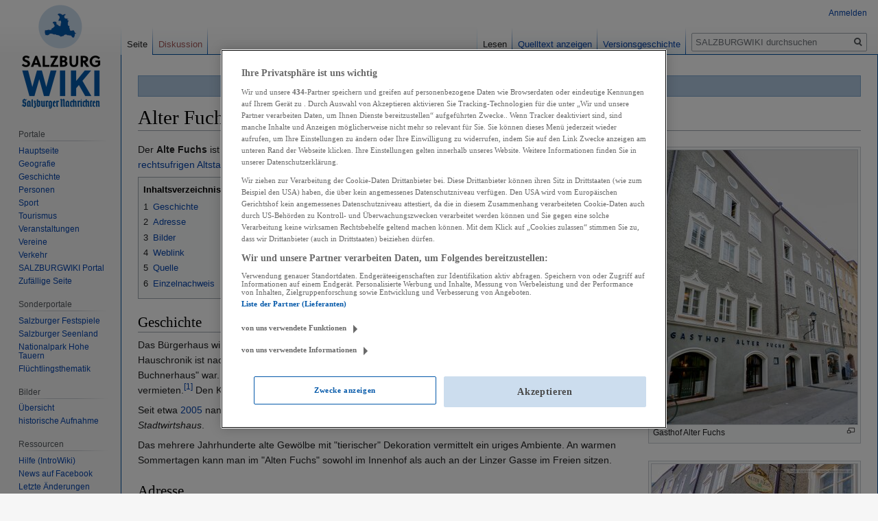

--- FILE ---
content_type: text/html; charset=UTF-8
request_url: https://wiki.sn.at/wiki/Alter_Fuchs_(Wirtshaus_an_der_Linzer_Gasse)
body_size: 9624
content:

<!DOCTYPE html>
<html class="client-nojs" lang="de" dir="ltr">
<head>
<meta charset="UTF-8"/>
<title>Alter Fuchs (Wirtshaus an der Linzer Gasse) – SALZBURGWIKI</title>
<script>document.documentElement.className="client-js";RLCONF={"wgBreakFrames":!1,"wgSeparatorTransformTable":[",\t.",".\t,"],"wgDigitTransformTable":["",""],"wgDefaultDateFormat":"dmy","wgMonthNames":["","Januar","Februar","März","April","Mai","Juni","Juli","August","September","Oktober","November","Dezember"],"wgRequestId":"998518dd0082dcec8ec4169a","wgCSPNonce":!1,"wgCanonicalNamespace":"","wgCanonicalSpecialPageName":!1,"wgNamespaceNumber":0,"wgPageName":"Alter_Fuchs_(Wirtshaus_an_der_Linzer_Gasse)","wgTitle":"Alter Fuchs (Wirtshaus an der Linzer Gasse)","wgCurRevisionId":1858619,"wgRevisionId":1858619,"wgArticleId":2025,"wgIsArticle":!0,"wgIsRedirect":!1,"wgAction":"view","wgUserName":null,"wgUserGroups":["*"],"wgCategories":["Wirtschaft","Unternehmen","Tourismus","Gastronomie","Gaststätten und Restaurants","Historische Gaststätte","Gasthof","Österreichische Küche","Stadt Salzburg","Altstadt","Altstadt (rechtes Salzachufer)"],"wgPageContentLanguage":"de",
"wgPageContentModel":"wikitext","wgRelevantPageName":"Alter_Fuchs_(Wirtshaus_an_der_Linzer_Gasse)","wgRelevantArticleId":2025,"wgIsProbablyEditable":!1,"wgRelevantPageIsProbablyEditable":!1,"wgRestrictionEdit":[],"wgRestrictionMove":[],"wgPopupsReferencePreviews":!0,"wgPopupsConflictsWithNavPopupGadget":!1,"wgMFDisplayWikibaseDescriptions":{"search":!1,"nearby":!1,"watchlist":!1,"tagline":!1}};RLSTATE={"site.styles":"ready","noscript":"ready","user.styles":"ready","user":"ready","user.options":"loading","ext.cite.styles":"ready","skins.vector.styles.legacy":"ready","mediawiki.toc.styles":"ready"};RLPAGEMODULES=["ext.cite.ux-enhancements","site","mediawiki.page.startup","mediawiki.page.ready","mediawiki.toc","skins.vector.legacy.js","ext.popups","ext.moderation.notify","ext.moderation.notify.desktop"];</script>
<script>(RLQ=window.RLQ||[]).push(function(){mw.loader.implement("user.options@1hzgi",function($,jQuery,require,module){/*@nomin*/mw.user.tokens.set({"patrolToken":"+\\","watchToken":"+\\","csrfToken":"+\\"});mw.user.options.set({"variant":"de"});
});});</script>
<link rel="stylesheet" href="/wiki/load.php?lang=de&amp;modules=ext.cite.styles%7Cmediawiki.toc.styles%7Cskins.vector.styles.legacy&amp;only=styles&amp;skin=vector"/>
<script async="" src="/wiki/load.php?lang=de&amp;modules=startup&amp;only=scripts&amp;raw=1&amp;skin=vector"></script>
<meta name="ResourceLoaderDynamicStyles" content=""/>
<link rel="stylesheet" href="/wiki/load.php?lang=de&amp;modules=site.styles&amp;only=styles&amp;skin=vector"/>
<meta name="generator" content="MediaWiki 1.35.13"/>
<meta property="og:image" content="https://wiki.sn.at/wiki/images/thumb/a/a5/Gasthof_Alter_Fuchs_in_der_Linzergasse.jpg/1200px-Gasthof_Alter_Fuchs_in_der_Linzergasse.jpg"/>
<link rel="apple-touch-icon" href="https://wiki.sn.at/wiki/apple-touch-icon-precomposed.png"/>
<link rel="shortcut icon" href="/wiki/salzburgwikilogo2024.ico"/>
<link rel="search" type="application/opensearchdescription+xml" href="/wiki/opensearch_desc.php" title="SALZBURGWIKI (de)"/>
<link rel="EditURI" type="application/rsd+xml" href="https://wiki.sn.at/wiki/api.php?action=rsd"/>
<link rel="license" href="https://creativecommons.org/licenses/by-nc-sa/4.0/"/>
<link rel="alternate" type="application/atom+xml" title="Atom-Feed für „SALZBURGWIKI“" href="/wiki/index.php?title=Spezial:Letzte_%C3%84nderungen&amp;feed=atom"/>
<script>(function(w,d,s,l,i){w[l]=w[l]||[];w[l].push({'gtm.start':
		new Date().getTime(),event:'gtm.js'});var f=d.getElementsByTagName(s)[0],
		j=d.createElement(s),dl=l!='dataLayer'?'&l='+l:'';j.async=true;j.src=
		'https://www.googletagmanager.com/gtm.js?id='+i+dl;f.parentNode.insertBefore(j,f);
		})(window,document,'script','dataLayer','GTM-KD8SF24');</script>
<link rel="preload" href="//data-f6693670bf.sn.at/iomm/latest/manager/base/es6/bundle.js" as="script" id="IOMmBundle" crossorigin> 
<link rel="preload" href="//data-f6693670bf.sn.at/iomm/latest/bootstrap/loader.js" as="script" crossorigin> 
<script type="text/javascript" src="//data-f6693670bf.sn.at/iomm/latest/bootstrap/loader.js" crossorigin></script> 
<!--[if lt IE 9]><script src="/wiki/resources/lib/html5shiv/html5shiv.js"></script><![endif]-->
</head>
<body class="mediawiki ltr sitedir-ltr capitalize-all-nouns mw-hide-empty-elt ns-0 ns-subject page-Alter_Fuchs_Wirtshaus_an_der_Linzer_Gasse rootpage-Alter_Fuchs_Wirtshaus_an_der_Linzer_Gasse skin-vector action-view skin-vector-legacy minerva--history-page-action-enabled">
<div id="mw-page-base" class="noprint"></div>
<div id="mw-head-base" class="noprint"></div>
<div id="content" class="mw-body" role="main">
	<a id="top"></a>
	<div id="siteNotice" class="mw-body-content"><div id="mw-dismissablenotice-anonplace"></div><script>(function(){var node=document.getElementById("mw-dismissablenotice-anonplace");if(node){node.outerHTML="\u003Cdiv id=\"localNotice\" lang=\"de\" dir=\"ltr\"\u003E\u003Cdiv class=\"blueboxcenterheader\" style=\"height:25px;border-bottom:1px solid #7FA7CF\"\u003EDas Editieren im SALZBURGWIKI ist derzeit nur \u003Ca href=\"/wiki/Spezial:Anmelden\" title=\"Spezial:Anmelden\"\u003Eangemeldeten Usern\u003C/a\u003E möglich.\n\u003C/div\u003E\u003C/div\u003E";}}());</script></div>
	<div class="mw-indicators mw-body-content">
	</div>
	<h1 id="firstHeading" class="firstHeading" lang="de">Alter Fuchs (Wirtshaus an der Linzer Gasse)</h1>
	<div id="bodyContent" class="mw-body-content">
		<div id="siteSub" class="noprint">Aus SALZBURGWIKI</div>
		<div id="contentSub"></div>
		<div id="contentSub2"></div>
		
		<div id="jump-to-nav"></div>
		<a class="mw-jump-link" href="#mw-head">Zur Navigation springen</a>
		<a class="mw-jump-link" href="#searchInput">Zur Suche springen</a>
		<div id="mw-content-text" lang="de" dir="ltr" class="mw-content-ltr"><div class="mw-parser-output"><div class="thumb tright"><div class="thumbinner" style="width:302px;"><a href="/wiki/Datei:Gasthof_Alter_Fuchs_in_der_Linzergasse.jpg" class="image"><img alt="" src="/wiki/images/thumb/a/a5/Gasthof_Alter_Fuchs_in_der_Linzergasse.jpg/300px-Gasthof_Alter_Fuchs_in_der_Linzergasse.jpg" decoding="async" width="300" height="400" class="thumbimage" srcset="/wiki/images/thumb/a/a5/Gasthof_Alter_Fuchs_in_der_Linzergasse.jpg/450px-Gasthof_Alter_Fuchs_in_der_Linzergasse.jpg 1.5x, /wiki/images/thumb/a/a5/Gasthof_Alter_Fuchs_in_der_Linzergasse.jpg/600px-Gasthof_Alter_Fuchs_in_der_Linzergasse.jpg 2x" /></a>  <div class="thumbcaption"><div class="magnify"><a href="/wiki/Datei:Gasthof_Alter_Fuchs_in_der_Linzergasse.jpg" class="internal" title="vergrößern"></a></div>Gasthof Alter Fuchs</div></div></div><div style="float: right; width: 200px;margin: 0 0 5px 10px;"><div class="brownboxcenterheader">Karte</div>
<div class="brownboxcenter" style="height: 50px"><a rel="nofollow" class="external text" href="http://maps.google.at/maps?f=q&amp;hl=de&amp;q=Linzer+Gasse+47,5020+Salzburg&amp;ie=UTF8&amp;z=16&amp;om=1&amp;iwloc=addr">Alter Fuchs (Wirtshaus an der Linzer Gasse) auf Google Maps</a></div></div>
<div class="thumb tright"><div class="thumbinner" style="width:302px;"><a href="/wiki/Datei:Linzer_Gasse_Alter_Fuchs_Salzburg.jpg" class="image"><img alt="" src="/wiki/images/thumb/e/e1/Linzer_Gasse_Alter_Fuchs_Salzburg.jpg/300px-Linzer_Gasse_Alter_Fuchs_Salzburg.jpg" decoding="async" width="300" height="169" class="thumbimage" srcset="/wiki/images/thumb/e/e1/Linzer_Gasse_Alter_Fuchs_Salzburg.jpg/450px-Linzer_Gasse_Alter_Fuchs_Salzburg.jpg 1.5x, /wiki/images/thumb/e/e1/Linzer_Gasse_Alter_Fuchs_Salzburg.jpg/600px-Linzer_Gasse_Alter_Fuchs_Salzburg.jpg 2x" /></a>  <div class="thumbcaption"><div class="magnify"><a href="/wiki/Datei:Linzer_Gasse_Alter_Fuchs_Salzburg.jpg" class="internal" title="vergrößern"></a></div>Fassadendetails</div></div></div>
<p>Der <b>Alte Fuchs</b> ist ein historisches Wirtshaus an der <a href="/wiki/Linzer_Gasse" title="Linzer Gasse">Linzer Gasse</a> in der <a href="/wiki/Altstadt_(rechtes_Salzachufer)" title="Altstadt (rechtes Salzachufer)">rechtsufrigen Altstadt</a> der <a href="/wiki/Stadt_Salzburg" title="Stadt Salzburg">Stadt Salzburg</a>.
</p>
<div id="toc" class="toc" role="navigation" aria-labelledby="mw-toc-heading"><input type="checkbox" role="button" id="toctogglecheckbox" class="toctogglecheckbox" style="display:none" /><div class="toctitle" lang="de" dir="ltr"><h2 id="mw-toc-heading">Inhaltsverzeichnis</h2><span class="toctogglespan"><label class="toctogglelabel" for="toctogglecheckbox"></label></span></div>
<ul>
<li class="toclevel-1 tocsection-1"><a href="#Geschichte"><span class="tocnumber">1</span> <span class="toctext">Geschichte</span></a></li>
<li class="toclevel-1 tocsection-2"><a href="#Adresse"><span class="tocnumber">2</span> <span class="toctext">Adresse</span></a></li>
<li class="toclevel-1 tocsection-3"><a href="#Bilder"><span class="tocnumber">3</span> <span class="toctext">Bilder</span></a></li>
<li class="toclevel-1 tocsection-4"><a href="#Weblink"><span class="tocnumber">4</span> <span class="toctext">Weblink</span></a></li>
<li class="toclevel-1 tocsection-5"><a href="#Quelle"><span class="tocnumber">5</span> <span class="toctext">Quelle</span></a></li>
<li class="toclevel-1 tocsection-6"><a href="#Einzelnachweis"><span class="tocnumber">6</span> <span class="toctext">Einzelnachweis</span></a></li>
</ul>
</div>

<h2><span class="mw-headline" id="Geschichte">Geschichte</span></h2>
<p>Das Bürgerhaus wird erstmals <a href="/wiki/1373" title="1373">1373</a> urkundlich erwähnt und somit im Kern ein <a href="/wiki/Mittelalter" title="Mittelalter">mittelalterliches</a> Gebäude. In der Hauschronik ist nachzulesen, dass es <a href="/wiki/1635" title="1635">1635</a> in den Besitz des <a href="/wiki/Bruderhaus" title="Bruderhaus">Bruderhauses</a> kam und ab <a href="/wiki/1805" title="1805">1805</a> das "Metzger Buchnerhaus" war. <a href="/wiki/1881" title="1881">1881</a> ist dann  vom "Gasthaus zum alten Fuchs" die Rede. <a href="/wiki/1908" title="1908">1908</a> hatte es vier Zimmer zu vermieten.<sup id="cite_ref-1" class="reference"><a href="#cite_note-1">&#91;1&#93;</a></sup> Den Keramikfuchs an der Fassade hatte <a href="/wiki/Hilde_Heger" title="Hilde Heger">Hilde Heger</a> (* <a href="/wiki/1899" title="1899">1899</a>; † <a href="/wiki/1998" title="1998">1998</a>) geschaffen. 
</p><p>Seit etwa <a href="/wiki/2005" title="2005">2005</a> nannte es sich unter Wirt <a href="/wiki/Peter_Esterer" title="Peter Esterer">Peter Esterer</a> <i>Stadtwirtshaus Alter Fuchs</i> und um <a href="/wiki/2021" title="2021">2021</a> <i>Alter Fuchs - Das Stadtwirtshaus</i>.
</p><p>Das mehrere Jahrhunderte alte Gewölbe mit "tierischer" Dekoration vermittelt ein uriges Ambiente. An warmen Sommertagen kann man im "Alten Fuchs" sowohl im Innenhof als auch an der Linzer Gasse im Freien sitzen. 
</p>
<h2><span class="mw-headline" id="Adresse">Adresse</span></h2>
<dl><dd><i>Linzer Gasse 47</i></dd>
<dd><i>5020 Salzburg</i></dd>
<dd><i>Telefon: (06 62)  88 20 22</i></dd></dl>
<h2><span class="mw-headline" id="Bilder">Bilder</span></h2>
<dl><dd><img alt="" src="/wiki/images/thumb/d/dc/Salzburgwiki-Apple-touch-icon.png/16px-Salzburgwiki-Apple-touch-icon.png" decoding="async" title="Salzburgwiki" width="16" height="16" srcset="/wiki/images/thumb/d/dc/Salzburgwiki-Apple-touch-icon.png/24px-Salzburgwiki-Apple-touch-icon.png 1.5x, /wiki/images/thumb/d/dc/Salzburgwiki-Apple-touch-icon.png/32px-Salzburgwiki-Apple-touch-icon.png 2x" />&#160;<b><a href="/wiki/Kategorie:Datei:Alter_Fuchs_(Wirtshaus_an_der_Linzer_Gasse)" title="Kategorie:Datei:Alter Fuchs (Wirtshaus an der Linzer Gasse)">Alter Fuchs (Wirtshaus an der Linzer Gasse)</a></b>&#160;– Sammlung von weiteren Bildern, Videos und Audiodateien im <a href="/wiki/SALZBURGWIKI" title="SALZBURGWIKI">SALZBURGWIKI</a></dd></dl>
<h2><span class="mw-headline" id="Weblink">Weblink</span></h2>
<ul><li>Für nähere Informationen zu "<a class="mw-selflink selflink">Alter Fuchs (Wirtshaus an der Linzer Gasse)</a>" siehe auch den <a rel="nofollow" class="external text" href="https://www.sn.at/kolumne/kulturklauberin/der-rotfuchs-legt-eine-frauenspur-113426404">Originalartikel</a> von <i><a href="/wiki/Kulturklauberin" title="Kulturklauberin">Kulturklauberin</a></i> <a href="/wiki/Daniele_Pabinger" title="Daniele Pabinger">Daniele Pabinger</a> auf SN.at.</li></ul>
<h2><span class="mw-headline" id="Quelle">Quelle</span></h2>
<ul><li><a rel="nofollow" class="external text" href="https://www.alterfuchs.at//">Offizieller Webauftritt "Alter Fuchs (Wirtshaus an der Linzer Gasse)"</a></li></ul>
<h2><span class="mw-headline" id="Einzelnachweis">Einzelnachweis</span></h2>
<div class="mw-references-wrap"><ol class="references">
<li id="cite_note-1"><span class="mw-cite-backlink"><a href="#cite_ref-1">↑</a></span> <span class="reference-text"><a rel="nofollow" class="external text" href="https://anno.onb.ac.at/cgi-content/anno?aid=svb&amp;datum=19080728&amp;query=%22Gasthof+Alter+Fuchs%22&amp;ref=anno-search&amp;seite=5">ANNO</a>, <a href="/wiki/Salzburger_Volksblatt" title="Salzburger Volksblatt">Salzburger Volksblatt</a>, Ausgabe vom 28. Juli 1908</span>
</li>
</ol></div>
<!-- 
NewPP limit report
Cached time: 20251230093825
Cache expiry: 86400
Dynamic content: false
Complications: []
CPU time usage: 0.025 seconds
Real time usage: 0.057 seconds
Preprocessor visited node count: 92/1000000
Post‐expand include size: 1439/2097152 bytes
Template argument size: 224/2097152 bytes
Highest expansion depth: 5/40
Expensive parser function count: 0/100
Unstrip recursion depth: 0/20
Unstrip post‐expand size: 518/5000000 bytes
-->
<!--
Transclusion expansion time report (%,ms,calls,template)
100.00%   30.149      1 -total
 15.47%    4.663      1 Vorlage:Googlemapsadr
 13.98%    4.214      1 Vorlage:Bildkat
 13.59%    4.098      1 Vorlage:Kulturklauberin
 12.74%    3.840      1 Vorlage:Homepage
-->

<!-- Saved in parser cache with key sbgwiki-mw_:pcache:idhash:2025-0!canonical and timestamp 20251230093825 and revision id 1858619
 -->
</div></div><div class="printfooter">Abgerufen von „<a dir="ltr" href="https://wiki.sn.at/wiki/index.php?title=Alter_Fuchs_(Wirtshaus_an_der_Linzer_Gasse)&amp;oldid=1858619">https://wiki.sn.at/wiki/index.php?title=Alter_Fuchs_(Wirtshaus_an_der_Linzer_Gasse)&amp;oldid=1858619</a>“</div>
		<div id="catlinks" class="catlinks" data-mw="interface"><div id="mw-normal-catlinks" class="mw-normal-catlinks"><a href="/wiki/Spezial:Kategorien" title="Spezial:Kategorien">Kategorien</a>: <ul><li><a href="/wiki/Kategorie:Wirtschaft" title="Kategorie:Wirtschaft">Wirtschaft</a></li><li><a href="/wiki/Kategorie:Unternehmen" title="Kategorie:Unternehmen">Unternehmen</a></li><li><a href="/wiki/Kategorie:Tourismus" title="Kategorie:Tourismus">Tourismus</a></li><li><a href="/wiki/Kategorie:Gastronomie" title="Kategorie:Gastronomie">Gastronomie</a></li><li><a href="/wiki/Kategorie:Gastst%C3%A4tten_und_Restaurants" title="Kategorie:Gaststätten und Restaurants">Gaststätten und Restaurants</a></li><li><a href="/wiki/Kategorie:Historische_Gastst%C3%A4tte" title="Kategorie:Historische Gaststätte">Historische Gaststätte</a></li><li><a href="/wiki/Kategorie:Gasthof" title="Kategorie:Gasthof">Gasthof</a></li><li><a href="/wiki/Kategorie:%C3%96sterreichische_K%C3%BCche" title="Kategorie:Österreichische Küche">Österreichische Küche</a></li><li><a href="/wiki/Kategorie:Stadt_Salzburg" title="Kategorie:Stadt Salzburg">Stadt Salzburg</a></li><li><a href="/wiki/Kategorie:Altstadt" title="Kategorie:Altstadt">Altstadt</a></li><li><a href="/wiki/Kategorie:Altstadt_(rechtes_Salzachufer)" title="Kategorie:Altstadt (rechtes Salzachufer)">Altstadt (rechtes Salzachufer)</a></li></ul></div></div>
	</div>
</div>

<div id="mw-navigation">
	<h2>Navigationsmenü</h2>
	<div id="mw-head">
		<!-- Please do not use role attribute as CSS selector, it is deprecated. -->
<nav id="p-personal" class="vector-menu" aria-labelledby="p-personal-label" role="navigation" 
	 >
	<h3 id="p-personal-label">
		<span>Meine Werkzeuge</span>
	</h3>
	<!-- Please do not use the .body class, it is deprecated. -->
	<div class="body vector-menu-content">
		<!-- Please do not use the .menu class, it is deprecated. -->
		<ul class="vector-menu-content-list"><li id="pt-login"><a href="/wiki/index.php?title=Spezial:Anmelden&amp;returnto=Alter+Fuchs+%28Wirtshaus+an+der+Linzer+Gasse%29" title="Sich anzumelden wird gerne gesehen, ist jedoch nicht zwingend erforderlich. [o]" accesskey="o">Anmelden</a></li></ul>
		
	</div>
</nav>


		<div id="left-navigation">
			<!-- Please do not use role attribute as CSS selector, it is deprecated. -->
<nav id="p-namespaces" class="vector-menu vector-menu-tabs vectorTabs" aria-labelledby="p-namespaces-label" role="navigation" 
	 >
	<h3 id="p-namespaces-label">
		<span>Namensräume</span>
	</h3>
	<!-- Please do not use the .body class, it is deprecated. -->
	<div class="body vector-menu-content">
		<!-- Please do not use the .menu class, it is deprecated. -->
		<ul class="vector-menu-content-list"><li id="ca-nstab-main" class="selected"><a href="/wiki/Alter_Fuchs_(Wirtshaus_an_der_Linzer_Gasse)" title="Seiteninhalt anzeigen [c]" accesskey="c">Seite</a></li><li id="ca-talk" class="new"><a href="/wiki/index.php?title=Diskussion:Alter_Fuchs_(Wirtshaus_an_der_Linzer_Gasse)&amp;action=edit&amp;redlink=1" rel="discussion" title="Diskussion zum Seiteninhalt (Seite nicht vorhanden) [t]" accesskey="t">Diskussion</a></li></ul>
		
	</div>
</nav>


			<!-- Please do not use role attribute as CSS selector, it is deprecated. -->
<nav id="p-variants" class="vector-menu-empty emptyPortlet vector-menu vector-menu-dropdown vectorMenu" aria-labelledby="p-variants-label" role="navigation" 
	 >
	<input type="checkbox" class="vector-menu-checkbox vectorMenuCheckbox" aria-labelledby="p-variants-label" />
	<h3 id="p-variants-label">
		<span>Varianten</span>
	</h3>
	<!-- Please do not use the .body class, it is deprecated. -->
	<div class="body vector-menu-content">
		<!-- Please do not use the .menu class, it is deprecated. -->
		<ul class="menu vector-menu-content-list"></ul>
		
	</div>
</nav>


		</div>
		<div id="right-navigation">
			<!-- Please do not use role attribute as CSS selector, it is deprecated. -->
<nav id="p-views" class="vector-menu vector-menu-tabs vectorTabs" aria-labelledby="p-views-label" role="navigation" 
	 >
	<h3 id="p-views-label">
		<span>Ansichten</span>
	</h3>
	<!-- Please do not use the .body class, it is deprecated. -->
	<div class="body vector-menu-content">
		<!-- Please do not use the .menu class, it is deprecated. -->
		<ul class="vector-menu-content-list"><li id="ca-view" class="collapsible selected"><a href="/wiki/Alter_Fuchs_(Wirtshaus_an_der_Linzer_Gasse)">Lesen</a></li><li id="ca-viewsource" class="collapsible"><a href="/wiki/index.php?title=Alter_Fuchs_(Wirtshaus_an_der_Linzer_Gasse)&amp;action=edit" title="Diese Seite ist geschützt. Ihr Quelltext kann dennoch angesehen und kopiert werden. [e]" accesskey="e">Quelltext anzeigen</a></li><li id="ca-history" class="collapsible"><a href="/wiki/index.php?title=Alter_Fuchs_(Wirtshaus_an_der_Linzer_Gasse)&amp;action=history" title="Frühere Versionen dieser Seite [h]" accesskey="h">Versionsgeschichte</a></li></ul>
		
	</div>
</nav>


			<!-- Please do not use role attribute as CSS selector, it is deprecated. -->
<nav id="p-cactions" class="vector-menu-empty emptyPortlet vector-menu vector-menu-dropdown vectorMenu" aria-labelledby="p-cactions-label" role="navigation" 
	 >
	<input type="checkbox" class="vector-menu-checkbox vectorMenuCheckbox" aria-labelledby="p-cactions-label" />
	<h3 id="p-cactions-label">
		<span>Mehr</span>
	</h3>
	<!-- Please do not use the .body class, it is deprecated. -->
	<div class="body vector-menu-content">
		<!-- Please do not use the .menu class, it is deprecated. -->
		<ul class="menu vector-menu-content-list"></ul>
		
	</div>
</nav>


			<div id="p-search" role="search">
	<h3 >
		<label for="searchInput">Suche</label>
	</h3>
	<form action="/wiki/index.php" id="searchform">
		<div id="simpleSearch">
			<input type="search" name="search" placeholder="SALZBURGWIKI durchsuchen" title="SALZBURGWIKI durchsuchen [f]" accesskey="f" id="searchInput"/>
			<input type="hidden" name="title" value="Spezial:Suche">
			<input type="submit" name="fulltext" value="Volltext" title="Suche nach Seiten, die diesen Text enthalten" id="mw-searchButton" class="searchButton mw-fallbackSearchButton"/>
			<input type="submit" name="go" value="Artikel" title="Gehe direkt zu der Seite mit genau diesem Namen, falls sie vorhanden ist." id="searchButton" class="searchButton"/>
		</div>
	</form>
</div>

		</div>
	</div>
	
<div id="mw-panel">
	<div id="p-logo" role="banner">
		<a  title="Hauptseite" class="mw-wiki-logo" href="/wiki/Hauptseite"></a>
	</div>
	<!-- Please do not use role attribute as CSS selector, it is deprecated. -->
<nav id="p-Navigation" class="vector-menu-empty emptyPortlet vector-menu vector-menu-portal portal portal-first" aria-labelledby="p-Navigation-label" role="navigation" 
	 >
	<h3 id="p-Navigation-label">
		<span>Navigation</span>
	</h3>
	<!-- Please do not use the .body class, it is deprecated. -->
	<div class="body vector-menu-content">
		<!-- Please do not use the .menu class, it is deprecated. -->
		<ul class="vector-menu-content-list"></ul>
		
	</div>
</nav>


	<!-- Please do not use role attribute as CSS selector, it is deprecated. -->
<nav id="p-Portale" class="vector-menu vector-menu-portal portal" aria-labelledby="p-Portale-label" role="navigation" 
	 >
	<h3 id="p-Portale-label">
		<span>Portale</span>
	</h3>
	<!-- Please do not use the .body class, it is deprecated. -->
	<div class="body vector-menu-content">
		<!-- Please do not use the .menu class, it is deprecated. -->
		<ul class="vector-menu-content-list"><li id="n-mainpage"><a href="/wiki/Hauptseite" title="Hauptseite anzeigen [z]" accesskey="z">Hauptseite</a></li><li id="n-Geografie"><a href="/wiki/Portal:Geografie">Geografie</a></li><li id="n-Geschichte"><a href="/wiki/Portal:Geschichte">Geschichte</a></li><li id="n-Personen"><a href="/wiki/Portal:Personen">Personen</a></li><li id="n-Sport"><a href="/wiki/Portal:Sport">Sport</a></li><li id="n-Tourismus"><a href="/wiki/Portal:Tourismus">Tourismus</a></li><li id="n-Veranstaltungen"><a href="/wiki/Portal:Veranstaltungen">Veranstaltungen</a></li><li id="n-Vereine"><a href="/wiki/Portal:Vereine">Vereine</a></li><li id="n-Verkehr"><a href="/wiki/Portal:Verkehr">Verkehr</a></li><li id="n-SALZBURGWIKI-Portal"><a href="/wiki/SALZBURGWIKI:Portal">SALZBURGWIKI Portal</a></li><li id="n-randompage"><a href="/wiki/Spezial:Zuf%C3%A4llige_Seite" title="Zufällige Seite aufrufen [x]" accesskey="x">Zufällige Seite</a></li></ul>
		
	</div>
</nav>

<!-- Please do not use role attribute as CSS selector, it is deprecated. -->
<nav id="p-Sonderportale" class="vector-menu vector-menu-portal portal" aria-labelledby="p-Sonderportale-label" role="navigation" 
	 >
	<h3 id="p-Sonderportale-label">
		<span>Sonderportale</span>
	</h3>
	<!-- Please do not use the .body class, it is deprecated. -->
	<div class="body vector-menu-content">
		<!-- Please do not use the .menu class, it is deprecated. -->
		<ul class="vector-menu-content-list"><li id="n-Salzburger-Festspiele"><a href="/wiki/Portal:Salzburger_Festspiele">Salzburger Festspiele</a></li><li id="n-Salzburger-Seenland"><a href="/wiki/Portal:Salzburger_Seenland">Salzburger Seenland</a></li><li id="n-Nationalpark-Hohe-Tauern"><a href="/wiki/Portal:Nationalpark_Hohe_Tauern">Nationalpark Hohe Tauern</a></li><li id="n-Fl.C3.BCchtlingsthematik"><a href="/wiki/Portal:Fl%C3%BCchtlingsthematik">Flüchtlingsthematik</a></li></ul>
		
	</div>
</nav>

<!-- Please do not use role attribute as CSS selector, it is deprecated. -->
<nav id="p-Bilder" class="vector-menu vector-menu-portal portal" aria-labelledby="p-Bilder-label" role="navigation" 
	 >
	<h3 id="p-Bilder-label">
		<span>Bilder</span>
	</h3>
	<!-- Please do not use the .body class, it is deprecated. -->
	<div class="body vector-menu-content">
		<!-- Please do not use the .menu class, it is deprecated. -->
		<ul class="vector-menu-content-list"><li id="n-.C3.9Cbersicht"><a href="/wiki/Kategorie:Datei:Bild">Übersicht</a></li><li id="n-historische-Aufnahme"><a href="/wiki/Kategorie:Datei:historische_Aufnahme">historische Aufnahme</a></li></ul>
		
	</div>
</nav>

<!-- Please do not use role attribute as CSS selector, it is deprecated. -->
<nav id="p-Ressourcen" class="vector-menu vector-menu-portal portal" aria-labelledby="p-Ressourcen-label" role="navigation" 
	 >
	<h3 id="p-Ressourcen-label">
		<span>Ressourcen</span>
	</h3>
	<!-- Please do not use the .body class, it is deprecated. -->
	<div class="body vector-menu-content">
		<!-- Please do not use the .menu class, it is deprecated. -->
		<ul class="vector-menu-content-list"><li id="n-Hilfe-.28IntroWiki.29"><a href="http://intro.salzburgwiki.at/wiki/index.php/Hauptseite" rel="nofollow">Hilfe (IntroWiki)</a></li><li id="n-News-auf-Facebook"><a href="https://www.facebook.com/salzburgwiki/" rel="nofollow">News auf Facebook</a></li><li id="n-recentchanges"><a href="/wiki/Spezial:Letzte_%C3%84nderungen" title="Liste der letzten Änderungen in diesem Wiki [r]" accesskey="r">Letzte Änderungen</a></li><li id="n-Vorlagen"><a href="/wiki/Kategorie:SALZBURGWIKI_Vorlage">Vorlagen</a></li><li id="n-Formatvorlagen"><a href="/wiki/Kategorie:SALZBURGWIKI_Formatvorlage">Formatvorlagen</a></li></ul>
		
	</div>
</nav>

<!-- Please do not use role attribute as CSS selector, it is deprecated. -->
<nav id="p-SN.at" class="vector-menu vector-menu-portal portal" aria-labelledby="p-SN.at-label" role="navigation" 
	 >
	<h3 id="p-SN.at-label">
		<span>SN.at</span>
	</h3>
	<!-- Please do not use the .body class, it is deprecated. -->
	<div class="body vector-menu-content">
		<!-- Please do not use the .menu class, it is deprecated. -->
		<ul class="vector-menu-content-list"><li id="n-Homepage"><a href="https://www.sn.at/" rel="nofollow">Homepage</a></li><li id="n-Salzburg"><a href="https://www.sn.at/salzburg/" rel="nofollow">Salzburg</a></li><li id="n-Politik"><a href="https://www.sn.at/politik/" rel="nofollow">Politik</a></li><li id="n-Wirtschaft"><a href="https://www.sn.at/wirtschaft/" rel="nofollow">Wirtschaft</a></li><li id="n-Kultur"><a href="https://www.sn.at/kultur/" rel="nofollow">Kultur</a></li><li id="n-Panorama"><a href="https://www.sn.at/panorama/" rel="nofollow">Panorama</a></li><li id="n-Sport"><a href="https://www.sn.at/sport/" rel="nofollow">Sport</a></li><li id="n-Lifestyle"><a href="https://www.sn.at/panorama/lifestyle/" rel="nofollow">Lifestyle</a></li><li id="n-Freizeit"><a href="https://www.sn.at/freizeit/" rel="nofollow">Freizeit</a></li><li id="n-Medien"><a href="https://www.sn.at/panorama/medien/" rel="nofollow">Medien</a></li><li id="n-Wissen"><a href="https://www.sn.at/panorama/wissen/" rel="nofollow">Wissen</a></li></ul>
		
	</div>
</nav>

<!-- Please do not use role attribute as CSS selector, it is deprecated. -->
<nav id="p-tb" class="vector-menu vector-menu-portal portal" aria-labelledby="p-tb-label" role="navigation" 
	 >
	<h3 id="p-tb-label">
		<span>Werkzeuge</span>
	</h3>
	<!-- Please do not use the .body class, it is deprecated. -->
	<div class="body vector-menu-content">
		<!-- Please do not use the .menu class, it is deprecated. -->
		<ul class="vector-menu-content-list"><li id="t-whatlinkshere"><a href="/wiki/Spezial:Linkliste/Alter_Fuchs_(Wirtshaus_an_der_Linzer_Gasse)" title="Liste aller Seiten, die hierher verlinken [j]" accesskey="j">Links auf diese Seite</a></li><li id="t-recentchangeslinked"><a href="/wiki/Spezial:%C3%84nderungen_an_verlinkten_Seiten/Alter_Fuchs_(Wirtshaus_an_der_Linzer_Gasse)" rel="nofollow" title="Letzte Änderungen an Seiten, die von hier verlinkt sind [k]" accesskey="k">Änderungen an verlinkten Seiten</a></li><li id="t-specialpages"><a href="/wiki/Spezial:Spezialseiten" title="Liste aller Spezialseiten [q]" accesskey="q">Spezialseiten</a></li><li id="t-print"><a href="javascript:print();" rel="alternate" title="Druckansicht dieser Seite [p]" accesskey="p">Druckversion</a></li><li id="t-permalink"><a href="/wiki/index.php?title=Alter_Fuchs_(Wirtshaus_an_der_Linzer_Gasse)&amp;oldid=1858619" title="Dauerhafter Link zu dieser Seitenversion">Permanenter Link</a></li><li id="t-info"><a href="/wiki/index.php?title=Alter_Fuchs_(Wirtshaus_an_der_Linzer_Gasse)&amp;action=info" title="Weitere Informationen über diese Seite">Seiten­­informationen</a></li><li id="t-cite"><a href="/wiki/index.php?title=Spezial:Zitierhilfe&amp;page=Alter_Fuchs_%28Wirtshaus_an_der_Linzer_Gasse%29&amp;id=1858619&amp;wpFormIdentifier=titleform" title="Hinweise, wie diese Seite zitiert werden kann">Seite zitieren</a></li></ul>
		
	</div>
</nav>


	
</div>

</div>

<footer id="footer" class="mw-footer" role="contentinfo" >
	<ul id="footer-info" >
		<li id="footer-info-lastmod"> Diese Seite wurde zuletzt am 3. Dezember 2021 um 10:18 Uhr bearbeitet.</li>
		<li id="footer-info-copyright">Inhalt ist verfügbar unter einer <a class="external" rel="nofollow" href="https://creativecommons.org/licenses/by-nc-sa/4.0/">''Creative Commons'' „Namensnennung – nicht kommerziell – Weitergabe unter gleichen Bedingungen“</a>.</li>
	</ul>
	<ul id="footer-places" >
		<li id="footer-places-privacy"><a href="/wiki/SALZBURGWIKI:Datenschutz" title="SALZBURGWIKI:Datenschutz">Datenschutz</a></li>
		<li id="footer-places-about"><a href="/wiki/SALZBURGWIKI:%C3%9Cber_SALZBURGWIKI" class="mw-redirect" title="SALZBURGWIKI:Über SALZBURGWIKI">Über SALZBURGWIKI</a></li>
		<li id="footer-places-disclaimer"><a href="/wiki/SALZBURGWIKI:Impressum" title="SALZBURGWIKI:Impressum">Impressum &amp; Haftungsausschluss</a></li>
		<li id="footer-places-mobileview"><a href="https://wiki.sn.at/wiki/index.php?title=Alter_Fuchs_(Wirtshaus_an_der_Linzer_Gasse)&amp;mobileaction=toggle_view_mobile" class="noprint stopMobileRedirectToggle">Mobile Ansicht</a></li>
	</ul>
	<ul id="footer-icons" class="noprint">
		<li id="footer-copyrightico"><a href="https://creativecommons.org/licenses/by-nc-sa/4.0/"><img src="/wiki/resources/assets/licenses/cc-by-nc-sa.png" alt="&#039;&#039;Creative Commons&#039;&#039; „Namensnennung – nicht kommerziell – Weitergabe unter gleichen Bedingungen“" width="88" height="31" loading="lazy"/></a></li>
		<li id="footer-poweredbyico"><a href="https://www.mediawiki.org/"><img src="/wiki/resources/assets/poweredby_mediawiki_88x31.png" alt="Powered by MediaWiki" srcset="/wiki/resources/assets/poweredby_mediawiki_132x47.png 1.5x, /wiki/resources/assets/poweredby_mediawiki_176x62.png 2x" width="88" height="31" loading="lazy"/></a></li>
	</ul>
	<div style="clear: both;"></div>
</footer>



<script>(RLQ=window.RLQ||[]).push(function(){mw.config.set({"wgPageParseReport":{"limitreport":{"cputime":"0.025","walltime":"0.057","ppvisitednodes":{"value":92,"limit":1000000},"postexpandincludesize":{"value":1439,"limit":2097152},"templateargumentsize":{"value":224,"limit":2097152},"expansiondepth":{"value":5,"limit":40},"expensivefunctioncount":{"value":0,"limit":100},"unstrip-depth":{"value":0,"limit":20},"unstrip-size":{"value":518,"limit":5000000},"timingprofile":["100.00%   30.149      1 -total"," 15.47%    4.663      1 Vorlage:Googlemapsadr"," 13.98%    4.214      1 Vorlage:Bildkat"," 13.59%    4.098      1 Vorlage:Kulturklauberin"," 12.74%    3.840      1 Vorlage:Homepage"]},"cachereport":{"timestamp":"20251230093825","ttl":86400,"transientcontent":false}}});mw.config.set({"wgBackendResponseTime":448});});</script></body><!-- Cached 20251230093826 -->
</html>
